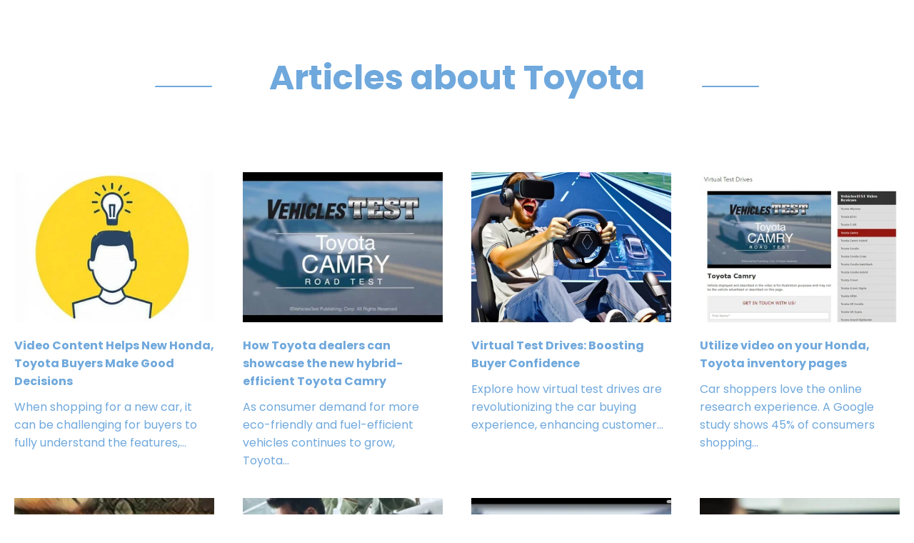

--- FILE ---
content_type: text/html;charset=utf-8
request_url: https://www.vehiclestest.com/blog/tag/toyota
body_size: 6469
content:
<!doctype html><html lang="en"><head>
    <meta charset="utf-8">
    <title>Video for Car Dealerships | Toyota</title>
    <link rel="shortcut icon" href="https://www.vehiclestest.com/hubfs/favicon.ico">
    <meta name="description" content="Toyota | Videos on dealership websites help customers learn about new Chevrolet, Honda and Toyota models, and third-party reviews by VehiclesTEST are trusted by customers more than commercials.">
    
    
    
      
    
    
    
    
<meta name="viewport" content="width=device-width, initial-scale=1">

    <script src="/hs/hsstatic/jquery-libs/static-1.4/jquery/jquery-1.11.2.js"></script>
<script src="/hs/hsstatic/jquery-libs/static-1.4/jquery-migrate/jquery-migrate-1.2.1.js"></script>
<script>hsjQuery = window['jQuery'];</script>
    <meta property="og:description" content="Toyota | Videos on dealership websites help customers learn about new Chevrolet, Honda and Toyota models, and third-party reviews by VehiclesTEST are trusted by customers more than commercials.">
    <meta property="og:title" content="Video for Car Dealerships | Toyota">
    <meta name="twitter:description" content="Toyota | Videos on dealership websites help customers learn about new Chevrolet, Honda and Toyota models, and third-party reviews by VehiclesTEST are trusted by customers more than commercials.">
    <meta name="twitter:title" content="Video for Car Dealerships | Toyota">

    

    
    <style>
a.cta_button{-moz-box-sizing:content-box !important;-webkit-box-sizing:content-box !important;box-sizing:content-box !important;vertical-align:middle}.hs-breadcrumb-menu{list-style-type:none;margin:0px 0px 0px 0px;padding:0px 0px 0px 0px}.hs-breadcrumb-menu-item{float:left;padding:10px 0px 10px 10px}.hs-breadcrumb-menu-divider:before{content:'›';padding-left:10px}.hs-featured-image-link{border:0}.hs-featured-image{float:right;margin:0 0 20px 20px;max-width:50%}@media (max-width: 568px){.hs-featured-image{float:none;margin:0;width:100%;max-width:100%}}.hs-screen-reader-text{clip:rect(1px, 1px, 1px, 1px);height:1px;overflow:hidden;position:absolute !important;width:1px}
</style>

<link rel="stylesheet" href="https://www.vehiclestest.com/hubfs/hub_generated/template_assets/1/148290352939/1743414145479/template_main.min.css">
<link rel="stylesheet" href="https://www.vehiclestest.com/hubfs/hub_generated/template_assets/1/148290474768/1743414150547/template_blog.min.css">
<link rel="stylesheet" href="https://www.vehiclestest.com/hubfs/hub_generated/template_assets/1/148290352936/1756912984351/template_theme-overrides.min.css">
<link rel="stylesheet" href="https://www.vehiclestest.com/hubfs/hub_generated/template_assets/1/148290408220/1743414150036/template_child.min.css">
<link rel="stylesheet" href="https://www.vehiclestest.com/hubfs/hub_generated/module_assets/1/148290352982/1743630445645/module_as-blog-listings.min.css">

<style>
  #hs_cos_wrapper_widget_1713550470612 .blog-index__post-title :is(h1, h2, h3, h4, h5, h6),
#hs_cos_wrapper_widget_1713550470612 .blog-index__post-title-link {}

#hs_cos_wrapper_widget_1713550470612 .blog-index__post-summary,
#hs_cos_wrapper_widget_1713550470612 .blog-index__post-summary * {}

</style>

<link rel="stylesheet" href="https://www.vehiclestest.com/hubfs/hub_generated/module_assets/1/148290474786/1743630452491/module_as-blog-pagination.min.css">

  <style>
  #hs_cos_wrapper_widget_1713550504381 .pagination {}

#hs_cos_wrapper_widget_1713550504381 .pagination__link-text,
#hs_cos_wrapper_widget_1713550504381 .pagination__link--number {}

#hs_cos_wrapper_widget_1713550504381 .pagination__link-icon svg {}

#hs_cos_wrapper_widget_1713550504381 .pagination__link--active {}

  </style>

<style>
  @font-face {
    font-family: "Poppins";
    font-weight: 700;
    font-style: normal;
    font-display: swap;
    src: url("/_hcms/googlefonts/Poppins/700.woff2") format("woff2"), url("/_hcms/googlefonts/Poppins/700.woff") format("woff");
  }
  @font-face {
    font-family: "Poppins";
    font-weight: 600;
    font-style: normal;
    font-display: swap;
    src: url("/_hcms/googlefonts/Poppins/600.woff2") format("woff2"), url("/_hcms/googlefonts/Poppins/600.woff") format("woff");
  }
  @font-face {
    font-family: "Poppins";
    font-weight: 400;
    font-style: normal;
    font-display: swap;
    src: url("/_hcms/googlefonts/Poppins/regular.woff2") format("woff2"), url("/_hcms/googlefonts/Poppins/regular.woff") format("woff");
  }
  @font-face {
    font-family: "Poppins";
    font-weight: 700;
    font-style: normal;
    font-display: swap;
    src: url("/_hcms/googlefonts/Poppins/700.woff2") format("woff2"), url("/_hcms/googlefonts/Poppins/700.woff") format("woff");
  }
</style>

<!-- Editor Styles -->
<style id="hs_editor_style" type="text/css">
.footer-row-0-force-full-width-section > .row-fluid {
  max-width: none !important;
}
.footer-module-2-flexbox-positioning {
  display: -ms-flexbox !important;
  -ms-flex-direction: column !important;
  -ms-flex-align: start !important;
  -ms-flex-pack: start;
  display: flex !important;
  flex-direction: column !important;
  align-items: flex-start !important;
  justify-content: flex-start;
}
.footer-module-2-flexbox-positioning > div {
  max-width: 100%;
  flex-shrink: 0 !important;
}
/* HubSpot Styles (default) */
.footer-row-0-padding {
  padding-left: 0px !important;
  padding-right: 0px !important;
}
.footer-row-0-hidden {
  display: block !important;
}
.footer-column-4-padding {
  padding-bottom: 20px !important;
}
.footer-module-5-hidden {
  display: none !important;
}
.footer-module-6-hidden {
  display: none !important;
}
.footer-column-1-padding {
  padding-bottom: 20px !important;
}
.footer-column-1-hidden {
  display: block !important;
}
</style>
    

    


<meta name="twitter:site" content="@Vehiclestestcom">
<link rel="next" href="https://www.vehiclestest.com/blog/tag/toyota/page/2">
<meta property="og:url" content="https://www.vehiclestest.com/blog/tag/toyota">
<meta property="og:type" content="blog">
<meta name="twitter:card" content="summary">
<link rel="alternate" type="application/rss+xml" href="https://www.vehiclestest.com/blog/rss.xml">
<meta name="twitter:domain" content="www.vehiclestest.com">
<script src="//platform.linkedin.com/in.js" type="text/javascript">
    lang: en_US
</script>

<meta http-equiv="content-language" content="en">







  <meta name="generator" content="HubSpot"></head>
  <body>
    <div class="body-wrapper   hs-content-id-71337275288 hs-blog-listing hs-blog-id-21790120196">
      
        
      

      

      <main id="main-content" class="body-container-wrapper">
        
<div class="container-fluid body-container body-container--blog-index">
<div class="row-fluid-wrapper">
<div class="row-fluid">
<div class="span12 widget-span widget-type-cell  dnd-area" style="" data-widget-type="cell" data-x="0" data-w="12">

<div class="row-fluid-wrapper row-depth-1 row-number-1 dnd-section">
<div class="row-fluid ">
<div class="span12 widget-span widget-type-cell dnd-column" style="" data-widget-type="cell" data-x="0" data-w="12">

<div class="row-fluid-wrapper row-depth-1 row-number-2 dnd-row">
<div class="row-fluid ">
<div class="span12 widget-span widget-type-custom_widget dnd-module" style="" data-widget-type="custom_widget" data-x="0" data-w="12">
<div id="hs_cos_wrapper_widget_1713550470612" class="hs_cos_wrapper hs_cos_wrapper_widget hs_cos_wrapper_type_module" style="" data-hs-cos-general-type="widget" data-hs-cos-type="module">










<section class="blog-index-heading">
  
  <div class="heading-wrapper">
    <div class="heading-accent-one-line"></div>
    <div class="heading-secondary-line"></div>
    <div class="heading-title-text">
      <h1 class="blog-tag-heading">Articles about Toyota</h1>
    </div>
    <div class="heading-secondary-line"></div>
    <div class="heading-accent-one-line"></div>
  </div>
  
</section>



<section class="blog-index blog-index--small">
  
  
  <article class="blog-index__post blog-index__post--small" aria-label="Blog post summary: Video Content Helps New Honda, Toyota Buyers Make Good Decisions">
    
    
    <a class="blog-index__post-image-wrapper blog-index__post-image-wrapper--small" href="https://www.vehiclestest.com/blog/video-content-helps-new-honda-toyota-buyers-make-good-decisions" aria-label="Read full post: Video Content Helps New Honda, Toyota Buyers Make Good Decisions">
      <img class="blog-index__post-image blog-index__post-image--small" src="https://www.vehiclestest.com/hs-fs/hubfs/Blog%20Image%20220%20for%20Oct.%203%20blog%20light%20bulb%20over%20persons%20head.jpg?width=365&amp;name=Blog%20Image%20220%20for%20Oct.%203%20blog%20light%20bulb%20over%20persons%20head.jpg" loading="lazy" alt="" width="365" srcset="https://www.vehiclestest.com/hs-fs/hubfs/Blog%20Image%20220%20for%20Oct.%203%20blog%20light%20bulb%20over%20persons%20head.jpg?width=183&amp;name=Blog%20Image%20220%20for%20Oct.%203%20blog%20light%20bulb%20over%20persons%20head.jpg 183w, https://www.vehiclestest.com/hs-fs/hubfs/Blog%20Image%20220%20for%20Oct.%203%20blog%20light%20bulb%20over%20persons%20head.jpg?width=365&amp;name=Blog%20Image%20220%20for%20Oct.%203%20blog%20light%20bulb%20over%20persons%20head.jpg 365w, https://www.vehiclestest.com/hs-fs/hubfs/Blog%20Image%20220%20for%20Oct.%203%20blog%20light%20bulb%20over%20persons%20head.jpg?width=548&amp;name=Blog%20Image%20220%20for%20Oct.%203%20blog%20light%20bulb%20over%20persons%20head.jpg 548w, https://www.vehiclestest.com/hs-fs/hubfs/Blog%20Image%20220%20for%20Oct.%203%20blog%20light%20bulb%20over%20persons%20head.jpg?width=730&amp;name=Blog%20Image%20220%20for%20Oct.%203%20blog%20light%20bulb%20over%20persons%20head.jpg 730w, https://www.vehiclestest.com/hs-fs/hubfs/Blog%20Image%20220%20for%20Oct.%203%20blog%20light%20bulb%20over%20persons%20head.jpg?width=913&amp;name=Blog%20Image%20220%20for%20Oct.%203%20blog%20light%20bulb%20over%20persons%20head.jpg 913w, https://www.vehiclestest.com/hs-fs/hubfs/Blog%20Image%20220%20for%20Oct.%203%20blog%20light%20bulb%20over%20persons%20head.jpg?width=1095&amp;name=Blog%20Image%20220%20for%20Oct.%203%20blog%20light%20bulb%20over%20persons%20head.jpg 1095w" sizes="(max-width: 365px) 100vw, 365px">
    </a>
    

    

    <div class="blog-index__post-content  blog-index__post-content--small">

      

      

      

      

      

      
      <div class="blog-index__post-title"><a class="blog-index__post-title-link" href="https://www.vehiclestest.com/blog/video-content-helps-new-honda-toyota-buyers-make-good-decisions">Video Content Helps New Honda, Toyota Buyers Make Good Decisions</a></div>
      

      

      


      

      
      <div class="blog-index__post-summary">
        <p>When shopping for a new car, it can be challenging for buyers to fully understand the features,...</p>
      </div>
      

      

      

    </div>
  </article>
  
  
  <article class="blog-index__post blog-index__post--small" aria-label="Blog post summary: How Toyota dealers can showcase the new hybrid-efficient Toyota Camry">
    
    
    <a class="blog-index__post-image-wrapper blog-index__post-image-wrapper--small" href="https://www.vehiclestest.com/blog/how-toyota-dealers-can-showcase-the-new-hybrid-efficient-toyota-camry" aria-label="Featured image: 2025 Toyota Camry Virtual Test Drive by VehiclesTEST.com - Read full post: How Toyota dealers can showcase the new hybrid-efficient Toyota Camry">
      <img class="blog-index__post-image blog-index__post-image--small" src="https://www.vehiclestest.com/hs-fs/hubfs/Blog%20Image%20219%20for%20Sept%2026%202025%20Toyota%20Camry%20video%20road%20test.jpg?width=365&amp;name=Blog%20Image%20219%20for%20Sept%2026%202025%20Toyota%20Camry%20video%20road%20test.jpg" loading="lazy" alt="2025 Toyota Camry Virtual Test Drive by VehiclesTEST.com" width="365" srcset="https://www.vehiclestest.com/hs-fs/hubfs/Blog%20Image%20219%20for%20Sept%2026%202025%20Toyota%20Camry%20video%20road%20test.jpg?width=183&amp;name=Blog%20Image%20219%20for%20Sept%2026%202025%20Toyota%20Camry%20video%20road%20test.jpg 183w, https://www.vehiclestest.com/hs-fs/hubfs/Blog%20Image%20219%20for%20Sept%2026%202025%20Toyota%20Camry%20video%20road%20test.jpg?width=365&amp;name=Blog%20Image%20219%20for%20Sept%2026%202025%20Toyota%20Camry%20video%20road%20test.jpg 365w, https://www.vehiclestest.com/hs-fs/hubfs/Blog%20Image%20219%20for%20Sept%2026%202025%20Toyota%20Camry%20video%20road%20test.jpg?width=548&amp;name=Blog%20Image%20219%20for%20Sept%2026%202025%20Toyota%20Camry%20video%20road%20test.jpg 548w, https://www.vehiclestest.com/hs-fs/hubfs/Blog%20Image%20219%20for%20Sept%2026%202025%20Toyota%20Camry%20video%20road%20test.jpg?width=730&amp;name=Blog%20Image%20219%20for%20Sept%2026%202025%20Toyota%20Camry%20video%20road%20test.jpg 730w, https://www.vehiclestest.com/hs-fs/hubfs/Blog%20Image%20219%20for%20Sept%2026%202025%20Toyota%20Camry%20video%20road%20test.jpg?width=913&amp;name=Blog%20Image%20219%20for%20Sept%2026%202025%20Toyota%20Camry%20video%20road%20test.jpg 913w, https://www.vehiclestest.com/hs-fs/hubfs/Blog%20Image%20219%20for%20Sept%2026%202025%20Toyota%20Camry%20video%20road%20test.jpg?width=1095&amp;name=Blog%20Image%20219%20for%20Sept%2026%202025%20Toyota%20Camry%20video%20road%20test.jpg 1095w" sizes="(max-width: 365px) 100vw, 365px">
    </a>
    

    

    <div class="blog-index__post-content  blog-index__post-content--small">

      

      

      

      

      

      
      <div class="blog-index__post-title"><a class="blog-index__post-title-link" href="https://www.vehiclestest.com/blog/how-toyota-dealers-can-showcase-the-new-hybrid-efficient-toyota-camry">How Toyota dealers can showcase the new hybrid-efficient Toyota Camry</a></div>
      

      

      


      

      
      <div class="blog-index__post-summary">
        <p>As consumer demand for more eco-friendly and fuel-efficient vehicles continues to grow, Toyota...</p>
      </div>
      

      

      

    </div>
  </article>
  
  
  <article class="blog-index__post blog-index__post--small" aria-label="Blog post summary: Virtual Test Drives: Boosting Buyer Confidence">
    
    
    <a class="blog-index__post-image-wrapper blog-index__post-image-wrapper--small" href="https://www.vehiclestest.com/blog/virtual-test-drives-boosting-buyer-confidence" aria-label="Read full post: Virtual Test Drives: Boosting Buyer Confidence">
      <img class="blog-index__post-image blog-index__post-image--small" src="https://www.vehiclestest.com/hs-fs/hubfs/Generated%20Blog%20Post%20Images/An%20excited%20potential%20car%20buyer%20engaging%20in%20a%20virtu.png?width=365&amp;name=An%20excited%20potential%20car%20buyer%20engaging%20in%20a%20virtu.png" loading="lazy" alt="" width="365" srcset="https://www.vehiclestest.com/hs-fs/hubfs/Generated%20Blog%20Post%20Images/An%20excited%20potential%20car%20buyer%20engaging%20in%20a%20virtu.png?width=183&amp;name=An%20excited%20potential%20car%20buyer%20engaging%20in%20a%20virtu.png 183w, https://www.vehiclestest.com/hs-fs/hubfs/Generated%20Blog%20Post%20Images/An%20excited%20potential%20car%20buyer%20engaging%20in%20a%20virtu.png?width=365&amp;name=An%20excited%20potential%20car%20buyer%20engaging%20in%20a%20virtu.png 365w, https://www.vehiclestest.com/hs-fs/hubfs/Generated%20Blog%20Post%20Images/An%20excited%20potential%20car%20buyer%20engaging%20in%20a%20virtu.png?width=548&amp;name=An%20excited%20potential%20car%20buyer%20engaging%20in%20a%20virtu.png 548w, https://www.vehiclestest.com/hs-fs/hubfs/Generated%20Blog%20Post%20Images/An%20excited%20potential%20car%20buyer%20engaging%20in%20a%20virtu.png?width=730&amp;name=An%20excited%20potential%20car%20buyer%20engaging%20in%20a%20virtu.png 730w, https://www.vehiclestest.com/hs-fs/hubfs/Generated%20Blog%20Post%20Images/An%20excited%20potential%20car%20buyer%20engaging%20in%20a%20virtu.png?width=913&amp;name=An%20excited%20potential%20car%20buyer%20engaging%20in%20a%20virtu.png 913w, https://www.vehiclestest.com/hs-fs/hubfs/Generated%20Blog%20Post%20Images/An%20excited%20potential%20car%20buyer%20engaging%20in%20a%20virtu.png?width=1095&amp;name=An%20excited%20potential%20car%20buyer%20engaging%20in%20a%20virtu.png 1095w" sizes="(max-width: 365px) 100vw, 365px">
    </a>
    

    

    <div class="blog-index__post-content  blog-index__post-content--small">

      

      

      

      

      

      
      <div class="blog-index__post-title"><a class="blog-index__post-title-link" href="https://www.vehiclestest.com/blog/virtual-test-drives-boosting-buyer-confidence">Virtual Test Drives: Boosting Buyer Confidence</a></div>
      

      

      


      

      
      <div class="blog-index__post-summary">
        <p>Explore how virtual test drives are revolutionizing the car buying experience, enhancing customer...</p>
      </div>
      

      

      

    </div>
  </article>
  
  
  <article class="blog-index__post blog-index__post--small" aria-label="Blog post summary: Utilize video on your Honda, Toyota inventory pages">
    
    
    <a class="blog-index__post-image-wrapper blog-index__post-image-wrapper--small" href="https://www.vehiclestest.com/blog/honda-toyota-dealers-use-video-to-highlight-suv-benefits-0-1" aria-label="Read full post: Utilize video on your Honda, Toyota inventory pages">
      <img class="blog-index__post-image blog-index__post-image--small" src="https://www.vehiclestest.com/hs-fs/hubfs/VT%20Blog%20image%20Jan.%2031%202025.jpg?width=365&amp;name=VT%20Blog%20image%20Jan.%2031%202025.jpg" loading="lazy" alt="" width="365" srcset="https://www.vehiclestest.com/hs-fs/hubfs/VT%20Blog%20image%20Jan.%2031%202025.jpg?width=183&amp;name=VT%20Blog%20image%20Jan.%2031%202025.jpg 183w, https://www.vehiclestest.com/hs-fs/hubfs/VT%20Blog%20image%20Jan.%2031%202025.jpg?width=365&amp;name=VT%20Blog%20image%20Jan.%2031%202025.jpg 365w, https://www.vehiclestest.com/hs-fs/hubfs/VT%20Blog%20image%20Jan.%2031%202025.jpg?width=548&amp;name=VT%20Blog%20image%20Jan.%2031%202025.jpg 548w, https://www.vehiclestest.com/hs-fs/hubfs/VT%20Blog%20image%20Jan.%2031%202025.jpg?width=730&amp;name=VT%20Blog%20image%20Jan.%2031%202025.jpg 730w, https://www.vehiclestest.com/hs-fs/hubfs/VT%20Blog%20image%20Jan.%2031%202025.jpg?width=913&amp;name=VT%20Blog%20image%20Jan.%2031%202025.jpg 913w, https://www.vehiclestest.com/hs-fs/hubfs/VT%20Blog%20image%20Jan.%2031%202025.jpg?width=1095&amp;name=VT%20Blog%20image%20Jan.%2031%202025.jpg 1095w" sizes="(max-width: 365px) 100vw, 365px">
    </a>
    

    

    <div class="blog-index__post-content  blog-index__post-content--small">

      

      

      

      

      

      
      <div class="blog-index__post-title"><a class="blog-index__post-title-link" href="https://www.vehiclestest.com/blog/honda-toyota-dealers-use-video-to-highlight-suv-benefits-0-1">Utilize video on your Honda, Toyota inventory pages</a></div>
      

      

      


      

      
      <div class="blog-index__post-summary">
        <p>Car shoppers love the online research experience. A Google study shows 45% of consumers shopping...</p>
      </div>
      

      

      

    </div>
  </article>
  
  
  <article class="blog-index__post blog-index__post--small" aria-label="Blog post summary: How Honda, Toyota dealers can use video to drive more traffic">
    
    
    <a class="blog-index__post-image-wrapper blog-index__post-image-wrapper--small" href="https://www.vehiclestest.com/blog/how-honda-toyota-dealers-can-use-video-to-drive-more-traffic" aria-label="Read full post: How Honda, Toyota dealers can use video to drive more traffic">
      <img class="blog-index__post-image blog-index__post-image--small" src="https://www.vehiclestest.com/hs-fs/hubfs/Blog%20Image%20229%20for%20Nov.%202%20smartphone%20in%20hand.jpg?width=365&amp;name=Blog%20Image%20229%20for%20Nov.%202%20smartphone%20in%20hand.jpg" loading="lazy" alt="" width="365" srcset="https://www.vehiclestest.com/hs-fs/hubfs/Blog%20Image%20229%20for%20Nov.%202%20smartphone%20in%20hand.jpg?width=183&amp;name=Blog%20Image%20229%20for%20Nov.%202%20smartphone%20in%20hand.jpg 183w, https://www.vehiclestest.com/hs-fs/hubfs/Blog%20Image%20229%20for%20Nov.%202%20smartphone%20in%20hand.jpg?width=365&amp;name=Blog%20Image%20229%20for%20Nov.%202%20smartphone%20in%20hand.jpg 365w, https://www.vehiclestest.com/hs-fs/hubfs/Blog%20Image%20229%20for%20Nov.%202%20smartphone%20in%20hand.jpg?width=548&amp;name=Blog%20Image%20229%20for%20Nov.%202%20smartphone%20in%20hand.jpg 548w, https://www.vehiclestest.com/hs-fs/hubfs/Blog%20Image%20229%20for%20Nov.%202%20smartphone%20in%20hand.jpg?width=730&amp;name=Blog%20Image%20229%20for%20Nov.%202%20smartphone%20in%20hand.jpg 730w, https://www.vehiclestest.com/hs-fs/hubfs/Blog%20Image%20229%20for%20Nov.%202%20smartphone%20in%20hand.jpg?width=913&amp;name=Blog%20Image%20229%20for%20Nov.%202%20smartphone%20in%20hand.jpg 913w, https://www.vehiclestest.com/hs-fs/hubfs/Blog%20Image%20229%20for%20Nov.%202%20smartphone%20in%20hand.jpg?width=1095&amp;name=Blog%20Image%20229%20for%20Nov.%202%20smartphone%20in%20hand.jpg 1095w" sizes="(max-width: 365px) 100vw, 365px">
    </a>
    

    

    <div class="blog-index__post-content  blog-index__post-content--small">

      

      

      

      

      

      
      <div class="blog-index__post-title"><a class="blog-index__post-title-link" href="https://www.vehiclestest.com/blog/how-honda-toyota-dealers-can-use-video-to-drive-more-traffic">How Honda, Toyota dealers can use video to drive more traffic</a></div>
      

      

      


      

      
      <div class="blog-index__post-summary">
        <p>Video marketing can boost online and in-person traffic at your Honda or Toyota dealership....</p>
      </div>
      

      

      

    </div>
  </article>
  
  
  <article class="blog-index__post blog-index__post--small" aria-label="Blog post summary: Using Video to Overcome Negative Car-Buying Stereotypes">
    
    
    <a class="blog-index__post-image-wrapper blog-index__post-image-wrapper--small" href="https://www.vehiclestest.com/blog/using-video-to-overcome-negativity-0" aria-label="Read full post: Using Video to Overcome Negative Car-Buying Stereotypes">
      <img class="blog-index__post-image blog-index__post-image--small" src="https://www.vehiclestest.com/hs-fs/hubfs/Blog%20Image%202278%20for%20Nov.%2015%20salesmen%20on%20video.jpg?width=365&amp;name=Blog%20Image%202278%20for%20Nov.%2015%20salesmen%20on%20video.jpg" loading="lazy" alt="" width="365" srcset="https://www.vehiclestest.com/hs-fs/hubfs/Blog%20Image%202278%20for%20Nov.%2015%20salesmen%20on%20video.jpg?width=183&amp;name=Blog%20Image%202278%20for%20Nov.%2015%20salesmen%20on%20video.jpg 183w, https://www.vehiclestest.com/hs-fs/hubfs/Blog%20Image%202278%20for%20Nov.%2015%20salesmen%20on%20video.jpg?width=365&amp;name=Blog%20Image%202278%20for%20Nov.%2015%20salesmen%20on%20video.jpg 365w, https://www.vehiclestest.com/hs-fs/hubfs/Blog%20Image%202278%20for%20Nov.%2015%20salesmen%20on%20video.jpg?width=548&amp;name=Blog%20Image%202278%20for%20Nov.%2015%20salesmen%20on%20video.jpg 548w, https://www.vehiclestest.com/hs-fs/hubfs/Blog%20Image%202278%20for%20Nov.%2015%20salesmen%20on%20video.jpg?width=730&amp;name=Blog%20Image%202278%20for%20Nov.%2015%20salesmen%20on%20video.jpg 730w, https://www.vehiclestest.com/hs-fs/hubfs/Blog%20Image%202278%20for%20Nov.%2015%20salesmen%20on%20video.jpg?width=913&amp;name=Blog%20Image%202278%20for%20Nov.%2015%20salesmen%20on%20video.jpg 913w, https://www.vehiclestest.com/hs-fs/hubfs/Blog%20Image%202278%20for%20Nov.%2015%20salesmen%20on%20video.jpg?width=1095&amp;name=Blog%20Image%202278%20for%20Nov.%2015%20salesmen%20on%20video.jpg 1095w" sizes="(max-width: 365px) 100vw, 365px">
    </a>
    

    

    <div class="blog-index__post-content  blog-index__post-content--small">

      

      

      

      

      

      
      <div class="blog-index__post-title"><a class="blog-index__post-title-link" href="https://www.vehiclestest.com/blog/using-video-to-overcome-negativity-0">Using Video to Overcome Negative Car-Buying Stereotypes</a></div>
      

      

      


      

      
      <div class="blog-index__post-summary">
        <p>Have you watched the commercials by retail disruptors on television lately? They reinforce all the...</p>
      </div>
      

      

      

    </div>
  </article>
  
  
  <article class="blog-index__post blog-index__post--small" aria-label="Blog post summary: Customers rely on video in the car-buying process">
    
    
    <a class="blog-index__post-image-wrapper blog-index__post-image-wrapper--small" href="https://www.vehiclestest.com/blog/how-video-is-crucial-in-the-car-buying-process-0" aria-label="Read full post: Customers rely on video in the car-buying process">
      <img class="blog-index__post-image blog-index__post-image--small" src="https://www.vehiclestest.com/hs-fs/hubfs/2024%20Honda%20Pilot%20thumb.png?width=365&amp;name=2024%20Honda%20Pilot%20thumb.png" loading="lazy" alt="" width="365" srcset="https://www.vehiclestest.com/hs-fs/hubfs/2024%20Honda%20Pilot%20thumb.png?width=183&amp;name=2024%20Honda%20Pilot%20thumb.png 183w, https://www.vehiclestest.com/hs-fs/hubfs/2024%20Honda%20Pilot%20thumb.png?width=365&amp;name=2024%20Honda%20Pilot%20thumb.png 365w, https://www.vehiclestest.com/hs-fs/hubfs/2024%20Honda%20Pilot%20thumb.png?width=548&amp;name=2024%20Honda%20Pilot%20thumb.png 548w, https://www.vehiclestest.com/hs-fs/hubfs/2024%20Honda%20Pilot%20thumb.png?width=730&amp;name=2024%20Honda%20Pilot%20thumb.png 730w, https://www.vehiclestest.com/hs-fs/hubfs/2024%20Honda%20Pilot%20thumb.png?width=913&amp;name=2024%20Honda%20Pilot%20thumb.png 913w, https://www.vehiclestest.com/hs-fs/hubfs/2024%20Honda%20Pilot%20thumb.png?width=1095&amp;name=2024%20Honda%20Pilot%20thumb.png 1095w" sizes="(max-width: 365px) 100vw, 365px">
    </a>
    

    

    <div class="blog-index__post-content  blog-index__post-content--small">

      

      

      

      

      

      
      <div class="blog-index__post-title"><a class="blog-index__post-title-link" href="https://www.vehiclestest.com/blog/how-video-is-crucial-in-the-car-buying-process-0">Customers rely on video in the car-buying process</a></div>
      

      

      


      

      
      <div class="blog-index__post-summary">
        <p>Automotive digital marketers know that customers use video as a vital component in their car-buying...</p>
      </div>
      

      

      

    </div>
  </article>
  
  
  <article class="blog-index__post blog-index__post--small" aria-label="Blog post summary: Use Video in Emails to Get Honda, Toyota Shoppers to Convert">
    
    
    <a class="blog-index__post-image-wrapper blog-index__post-image-wrapper--small" href="https://www.vehiclestest.com/blog/use-video-in-emails-to-get-honda-toyota-shoppers-to-convert" aria-label="Featured image: Video content from VehiclesTEST.com is a powerful tool for engaging audiences, as it provides a dynamic and immersive experience that static images or text cannot match. - Read full post: Use Video in Emails to Get Honda, Toyota Shoppers to Convert">
      <img class="blog-index__post-image blog-index__post-image--small" src="https://www.vehiclestest.com/hs-fs/hubfs/Blog%20Image%20227%20for%20Oct.%2031%20car%20video%20on%20phone.jpg?width=365&amp;name=Blog%20Image%20227%20for%20Oct.%2031%20car%20video%20on%20phone.jpg" loading="lazy" alt="Video content from VehiclesTEST.com is a powerful tool for engaging audiences, as it provides a dynamic and immersive experience that static images or text cannot match." width="365" srcset="https://www.vehiclestest.com/hs-fs/hubfs/Blog%20Image%20227%20for%20Oct.%2031%20car%20video%20on%20phone.jpg?width=183&amp;name=Blog%20Image%20227%20for%20Oct.%2031%20car%20video%20on%20phone.jpg 183w, https://www.vehiclestest.com/hs-fs/hubfs/Blog%20Image%20227%20for%20Oct.%2031%20car%20video%20on%20phone.jpg?width=365&amp;name=Blog%20Image%20227%20for%20Oct.%2031%20car%20video%20on%20phone.jpg 365w, https://www.vehiclestest.com/hs-fs/hubfs/Blog%20Image%20227%20for%20Oct.%2031%20car%20video%20on%20phone.jpg?width=548&amp;name=Blog%20Image%20227%20for%20Oct.%2031%20car%20video%20on%20phone.jpg 548w, https://www.vehiclestest.com/hs-fs/hubfs/Blog%20Image%20227%20for%20Oct.%2031%20car%20video%20on%20phone.jpg?width=730&amp;name=Blog%20Image%20227%20for%20Oct.%2031%20car%20video%20on%20phone.jpg 730w, https://www.vehiclestest.com/hs-fs/hubfs/Blog%20Image%20227%20for%20Oct.%2031%20car%20video%20on%20phone.jpg?width=913&amp;name=Blog%20Image%20227%20for%20Oct.%2031%20car%20video%20on%20phone.jpg 913w, https://www.vehiclestest.com/hs-fs/hubfs/Blog%20Image%20227%20for%20Oct.%2031%20car%20video%20on%20phone.jpg?width=1095&amp;name=Blog%20Image%20227%20for%20Oct.%2031%20car%20video%20on%20phone.jpg 1095w" sizes="(max-width: 365px) 100vw, 365px">
    </a>
    

    

    <div class="blog-index__post-content  blog-index__post-content--small">

      

      

      

      

      

      
      <div class="blog-index__post-title"><a class="blog-index__post-title-link" href="https://www.vehiclestest.com/blog/use-video-in-emails-to-get-honda-toyota-shoppers-to-convert">Use Video in Emails to Get Honda, Toyota Shoppers to Convert</a></div>
      

      

      


      

      
      <div class="blog-index__post-summary">
        <p>In today's digital age, Honda and Toyota dealerships must leverage innovative strategies to capture...</p>
      </div>
      

      

      

    </div>
  </article>
  
  
  <article class="blog-index__post blog-index__post--small" aria-label="Blog post summary: Quality crucial when using new Honda, Toyota videos on website">
    
    
    <a class="blog-index__post-image-wrapper blog-index__post-image-wrapper--small" href="https://www.vehiclestest.com/blog/quality-crucial-when-using-new-honda-toyota-videos-on-website" aria-label="Read full post: Quality crucial when using new Honda, Toyota videos on website">
      <img class="blog-index__post-image blog-index__post-image--small" src="https://www.vehiclestest.com/hs-fs/hubfs/Blog%20Image%20225%20for%20Oct.%2010%20Longo%20Toyota%20Virtual%20Test%20Drive%20page.jpg?width=365&amp;name=Blog%20Image%20225%20for%20Oct.%2010%20Longo%20Toyota%20Virtual%20Test%20Drive%20page.jpg" loading="lazy" alt="" width="365" srcset="https://www.vehiclestest.com/hs-fs/hubfs/Blog%20Image%20225%20for%20Oct.%2010%20Longo%20Toyota%20Virtual%20Test%20Drive%20page.jpg?width=183&amp;name=Blog%20Image%20225%20for%20Oct.%2010%20Longo%20Toyota%20Virtual%20Test%20Drive%20page.jpg 183w, https://www.vehiclestest.com/hs-fs/hubfs/Blog%20Image%20225%20for%20Oct.%2010%20Longo%20Toyota%20Virtual%20Test%20Drive%20page.jpg?width=365&amp;name=Blog%20Image%20225%20for%20Oct.%2010%20Longo%20Toyota%20Virtual%20Test%20Drive%20page.jpg 365w, https://www.vehiclestest.com/hs-fs/hubfs/Blog%20Image%20225%20for%20Oct.%2010%20Longo%20Toyota%20Virtual%20Test%20Drive%20page.jpg?width=548&amp;name=Blog%20Image%20225%20for%20Oct.%2010%20Longo%20Toyota%20Virtual%20Test%20Drive%20page.jpg 548w, https://www.vehiclestest.com/hs-fs/hubfs/Blog%20Image%20225%20for%20Oct.%2010%20Longo%20Toyota%20Virtual%20Test%20Drive%20page.jpg?width=730&amp;name=Blog%20Image%20225%20for%20Oct.%2010%20Longo%20Toyota%20Virtual%20Test%20Drive%20page.jpg 730w, https://www.vehiclestest.com/hs-fs/hubfs/Blog%20Image%20225%20for%20Oct.%2010%20Longo%20Toyota%20Virtual%20Test%20Drive%20page.jpg?width=913&amp;name=Blog%20Image%20225%20for%20Oct.%2010%20Longo%20Toyota%20Virtual%20Test%20Drive%20page.jpg 913w, https://www.vehiclestest.com/hs-fs/hubfs/Blog%20Image%20225%20for%20Oct.%2010%20Longo%20Toyota%20Virtual%20Test%20Drive%20page.jpg?width=1095&amp;name=Blog%20Image%20225%20for%20Oct.%2010%20Longo%20Toyota%20Virtual%20Test%20Drive%20page.jpg 1095w" sizes="(max-width: 365px) 100vw, 365px">
    </a>
    

    

    <div class="blog-index__post-content  blog-index__post-content--small">

      

      

      

      

      

      
      <div class="blog-index__post-title"><a class="blog-index__post-title-link" href="https://www.vehiclestest.com/blog/quality-crucial-when-using-new-honda-toyota-videos-on-website">Quality crucial when using new Honda, Toyota videos on website</a></div>
      

      

      


      

      
      <div class="blog-index__post-summary">
        <p>Honda and Toyota customers expect high quality from their new vehicles. So when they are shopping...</p>
      </div>
      

      

      

    </div>
  </article>
  
  
  <article class="blog-index__post blog-index__post--small" aria-label="Blog post summary: Video Content Helps New Honda, Toyota Shoppers Make Informed Decisions">
    
    
    <a class="blog-index__post-image-wrapper blog-index__post-image-wrapper--small" href="https://www.vehiclestest.com/blog/video-content-helps-new-honda-toyota-shoppers-make-informed-decisions" aria-label="Read full post: Video Content Helps New Honda, Toyota Shoppers Make Informed Decisions">
      <img class="blog-index__post-image blog-index__post-image--small" src="https://www.vehiclestest.com/hs-fs/hubfs/Blog%20Image%20220%20for%20Oct.%203%20blog%20light%20bulb%20over%20persons%20head.jpg?width=365&amp;name=Blog%20Image%20220%20for%20Oct.%203%20blog%20light%20bulb%20over%20persons%20head.jpg" loading="lazy" alt="" width="365" srcset="https://www.vehiclestest.com/hs-fs/hubfs/Blog%20Image%20220%20for%20Oct.%203%20blog%20light%20bulb%20over%20persons%20head.jpg?width=183&amp;name=Blog%20Image%20220%20for%20Oct.%203%20blog%20light%20bulb%20over%20persons%20head.jpg 183w, https://www.vehiclestest.com/hs-fs/hubfs/Blog%20Image%20220%20for%20Oct.%203%20blog%20light%20bulb%20over%20persons%20head.jpg?width=365&amp;name=Blog%20Image%20220%20for%20Oct.%203%20blog%20light%20bulb%20over%20persons%20head.jpg 365w, https://www.vehiclestest.com/hs-fs/hubfs/Blog%20Image%20220%20for%20Oct.%203%20blog%20light%20bulb%20over%20persons%20head.jpg?width=548&amp;name=Blog%20Image%20220%20for%20Oct.%203%20blog%20light%20bulb%20over%20persons%20head.jpg 548w, https://www.vehiclestest.com/hs-fs/hubfs/Blog%20Image%20220%20for%20Oct.%203%20blog%20light%20bulb%20over%20persons%20head.jpg?width=730&amp;name=Blog%20Image%20220%20for%20Oct.%203%20blog%20light%20bulb%20over%20persons%20head.jpg 730w, https://www.vehiclestest.com/hs-fs/hubfs/Blog%20Image%20220%20for%20Oct.%203%20blog%20light%20bulb%20over%20persons%20head.jpg?width=913&amp;name=Blog%20Image%20220%20for%20Oct.%203%20blog%20light%20bulb%20over%20persons%20head.jpg 913w, https://www.vehiclestest.com/hs-fs/hubfs/Blog%20Image%20220%20for%20Oct.%203%20blog%20light%20bulb%20over%20persons%20head.jpg?width=1095&amp;name=Blog%20Image%20220%20for%20Oct.%203%20blog%20light%20bulb%20over%20persons%20head.jpg 1095w" sizes="(max-width: 365px) 100vw, 365px">
    </a>
    

    

    <div class="blog-index__post-content  blog-index__post-content--small">

      

      

      

      

      

      
      <div class="blog-index__post-title"><a class="blog-index__post-title-link" href="https://www.vehiclestest.com/blog/video-content-helps-new-honda-toyota-shoppers-make-informed-decisions">Video Content Helps New Honda, Toyota Shoppers Make Informed Decisions</a></div>
      

      

      


      

      
      <div class="blog-index__post-summary">
        <p>When shopping for a new car, it can be challenging for buyers to fully understand the features,...</p>
      </div>
      

      

      

    </div>
  </article>
  
</section>


</div>

</div><!--end widget-span -->
</div><!--end row-->
</div><!--end row-wrapper -->

</div><!--end widget-span -->
</div><!--end row-->
</div><!--end row-wrapper -->

<div class="row-fluid-wrapper row-depth-1 row-number-3 dnd-section">
<div class="row-fluid ">
<div class="span12 widget-span widget-type-cell dnd-column" style="" data-widget-type="cell" data-x="0" data-w="12">

<div class="row-fluid-wrapper row-depth-1 row-number-4 dnd-row">
<div class="row-fluid ">
<div class="span12 widget-span widget-type-custom_widget dnd-module" style="" data-widget-type="custom_widget" data-x="0" data-w="12">
<div id="hs_cos_wrapper_widget_1713550504381" class="hs_cos_wrapper hs_cos_wrapper_widget hs_cos_wrapper_type_module" style="" data-hs-cos-general-type="widget" data-hs-cos-type="module">




  <nav aria-label="Pagination navigation" role="navigation" class="pagination">
    
    
      
    

    

    
      <a class="pagination__link pagination__link--first pagination__link--disabled">
        <span id="hs_cos_wrapper_widget_1713550504381_" class="hs_cos_wrapper hs_cos_wrapper_widget hs_cos_wrapper_type_icon pagination__link-icon" style="" data-hs-cos-general-type="widget" data-hs-cos-type="icon"><svg version="1.0" xmlns="http://www.w3.org/2000/svg" viewbox="0 0 448 512" aria-hidden="true"><g id="angle-double-left1_layer"><path d="M223.7 239l136-136c9.4-9.4 24.6-9.4 33.9 0l22.6 22.6c9.4 9.4 9.4 24.6 0 33.9L319.9 256l96.4 96.4c9.4 9.4 9.4 24.6 0 33.9L393.7 409c-9.4 9.4-24.6 9.4-33.9 0l-136-136c-9.5-9.4-9.5-24.6-.1-34zm-192 34l136 136c9.4 9.4 24.6 9.4 33.9 0l22.6-22.6c9.4-9.4 9.4-24.6 0-33.9L127.9 256l96.4-96.4c9.4-9.4 9.4-24.6 0-33.9L201.7 103c-9.4-9.4-24.6-9.4-33.9 0l-136 136c-9.5 9.4-9.5 24.6-.1 34z" /></g></svg></span>
        <span class="pagination__link-text show-for-sr--mobile">First</span>
      </a>
    

    

    
      <a class="pagination__link pagination__link--prev pagination__link--disabled">
        <span id="hs_cos_wrapper_widget_1713550504381_" class="hs_cos_wrapper hs_cos_wrapper_widget hs_cos_wrapper_type_icon pagination__link-icon" style="" data-hs-cos-general-type="widget" data-hs-cos-type="icon"><svg version="1.0" xmlns="http://www.w3.org/2000/svg" viewbox="0 0 256 512" aria-hidden="true"><g id="angle-left2_layer"><path d="M31.7 239l136-136c9.4-9.4 24.6-9.4 33.9 0l22.6 22.6c9.4 9.4 9.4 24.6 0 33.9L127.9 256l96.4 96.4c9.4 9.4 9.4 24.6 0 33.9L201.7 409c-9.4 9.4-24.6 9.4-33.9 0l-136-136c-9.5-9.4-9.5-24.6-.1-34z" /></g></svg></span>
        <span class="pagination__link-text show-for-sr--mobile">Prev</span>
      </a>
    

    

    
      
      
        <a class="pagination__link pagination__link--number pagination__link--active" aria-label="Go to Page 1" aria-current="true" href="https://www.vehiclestest.com/blog">1</a>
      
    
      
      
        <a class="pagination__link pagination__link--number " aria-label="Go to Page 2" href="https://www.vehiclestest.com/blog/tag/toyota/page/2">2</a>
      
    
      
      
        <a class="pagination__link pagination__link--number " aria-label="Go to Page 3" href="https://www.vehiclestest.com/blog/tag/toyota/page/3">3</a>
      
    
      
      
    
      
      
    

    

    
      <a class="pagination__link pagination__link--next " href="https://www.vehiclestest.com/blog/tag/toyota/page/2">
        <span class="pagination__link-text show-for-sr--mobile">Next</span>
        <span id="hs_cos_wrapper_widget_1713550504381_" class="hs_cos_wrapper hs_cos_wrapper_widget hs_cos_wrapper_type_icon pagination__link-icon" style="" data-hs-cos-general-type="widget" data-hs-cos-type="icon"><svg version="1.0" xmlns="http://www.w3.org/2000/svg" viewbox="0 0 256 512" aria-hidden="true"><g id="angle-right3_layer"><path d="M224.3 273l-136 136c-9.4 9.4-24.6 9.4-33.9 0l-22.6-22.6c-9.4-9.4-9.4-24.6 0-33.9l96.4-96.4-96.4-96.4c-9.4-9.4-9.4-24.6 0-33.9L54.3 103c9.4-9.4 24.6-9.4 33.9 0l136 136c9.5 9.4 9.5 24.6.1 34z" /></g></svg></span>
      </a>
    

    

    
      <a class="pagination__link pagination__link--last " href="https://www.vehiclestest.com/blog/tag/toyota/page/3">
        <span class="pagination__link-text show-for-sr--mobile">Last</span>
        <span id="hs_cos_wrapper_widget_1713550504381_" class="hs_cos_wrapper hs_cos_wrapper_widget hs_cos_wrapper_type_icon pagination__link-icon" style="" data-hs-cos-general-type="widget" data-hs-cos-type="icon"><svg version="1.0" xmlns="http://www.w3.org/2000/svg" viewbox="0 0 448 512" aria-hidden="true"><g id="angle-double-right4_layer"><path d="M224.3 273l-136 136c-9.4 9.4-24.6 9.4-33.9 0l-22.6-22.6c-9.4-9.4-9.4-24.6 0-33.9l96.4-96.4-96.4-96.4c-9.4-9.4-9.4-24.6 0-33.9L54.3 103c9.4-9.4 24.6-9.4 33.9 0l136 136c9.5 9.4 9.5 24.6.1 34zm192-34l-136-136c-9.4-9.4-24.6-9.4-33.9 0l-22.6 22.6c-9.4 9.4-9.4 24.6 0 33.9l96.4 96.4-96.4 96.4c-9.4 9.4-9.4 24.6 0 33.9l22.6 22.6c9.4 9.4 24.6 9.4 33.9 0l136-136c9.4-9.2 9.4-24.4 0-33.8z" /></g></svg></span>
      </a>
    

  </nav>
</div>

</div><!--end widget-span -->
</div><!--end row-->
</div><!--end row-wrapper -->

</div><!--end widget-span -->
</div><!--end row-->
</div><!--end row-wrapper -->

</div><!--end widget-span -->
</div>
</div>
</div>

      </main>

      
        <div data-global-resource-path="VehiclesTEST - Aspect Theme/templates/partials/footer.html"><footer class="footer">
  <div class="container-fluid footer__container content-wrapper">
<div class="row-fluid-wrapper">
<div class="row-fluid">
<div class="span12 widget-span widget-type-cell " style="" data-widget-type="cell" data-x="0" data-w="12">

<div class="row-fluid-wrapper row-depth-1 row-number-1 dnd-section footer-row-0-padding footer-row-0-hidden footer-row-0-force-full-width-section">
<div class="row-fluid ">
<div class="span4 widget-span widget-type-cell footer-column-1-padding dnd-column footer-column-1-hidden" style="" data-widget-type="cell" data-x="0" data-w="4">

<div class="row-fluid-wrapper row-depth-1 row-number-2 dnd-row">
<div class="row-fluid ">
<div class="span12 widget-span widget-type-custom_widget footer-module-2-flexbox-positioning dnd-module" style="" data-widget-type="custom_widget" data-x="0" data-w="12">
<div id="hs_cos_wrapper_footer-module-2" class="hs_cos_wrapper hs_cos_wrapper_widget hs_cos_wrapper_type_module widget-type-logo" style="" data-hs-cos-general-type="widget" data-hs-cos-type="module">
  






















  
  <span id="hs_cos_wrapper_footer-module-2_hs_logo_widget" class="hs_cos_wrapper hs_cos_wrapper_widget hs_cos_wrapper_type_logo" style="" data-hs-cos-general-type="widget" data-hs-cos-type="logo"><a href="https://www.vehiclestest.com" id="hs-link-footer-module-2_hs_logo_widget" style="border-width:0px;border:0px;"><img src="https://www.vehiclestest.com/hs-fs/hubfs/Vehicles_Test_December2019%20Theme/images/vt_logo_new.png?width=250&amp;height=75&amp;name=vt_logo_new.png" class="hs-image-widget " height="75" style="height: auto;width:250px;border-width:0px;border:0px;" width="250" alt="vt_logo_new" title="vt_logo_new" srcset="https://www.vehiclestest.com/hs-fs/hubfs/Vehicles_Test_December2019%20Theme/images/vt_logo_new.png?width=125&amp;height=38&amp;name=vt_logo_new.png 125w, https://www.vehiclestest.com/hs-fs/hubfs/Vehicles_Test_December2019%20Theme/images/vt_logo_new.png?width=250&amp;height=75&amp;name=vt_logo_new.png 250w, https://www.vehiclestest.com/hs-fs/hubfs/Vehicles_Test_December2019%20Theme/images/vt_logo_new.png?width=375&amp;height=113&amp;name=vt_logo_new.png 375w, https://www.vehiclestest.com/hs-fs/hubfs/Vehicles_Test_December2019%20Theme/images/vt_logo_new.png?width=500&amp;height=150&amp;name=vt_logo_new.png 500w, https://www.vehiclestest.com/hs-fs/hubfs/Vehicles_Test_December2019%20Theme/images/vt_logo_new.png?width=625&amp;height=188&amp;name=vt_logo_new.png 625w, https://www.vehiclestest.com/hs-fs/hubfs/Vehicles_Test_December2019%20Theme/images/vt_logo_new.png?width=750&amp;height=225&amp;name=vt_logo_new.png 750w" sizes="(max-width: 250px) 100vw, 250px"></a></span>
</div>

</div><!--end widget-span -->
</div><!--end row-->
</div><!--end row-wrapper -->

<div class="row-fluid-wrapper row-depth-1 row-number-3 dnd-row">
<div class="row-fluid ">
<div class="span12 widget-span widget-type-custom_widget dnd-module" style="" data-widget-type="custom_widget" data-x="0" data-w="12">
<div id="hs_cos_wrapper_footer-module-3" class="hs_cos_wrapper hs_cos_wrapper_widget hs_cos_wrapper_type_module widget-type-rich_text" style="" data-hs-cos-general-type="widget" data-hs-cos-type="module"><span id="hs_cos_wrapper_footer-module-3_" class="hs_cos_wrapper hs_cos_wrapper_widget hs_cos_wrapper_type_rich_text" style="" data-hs-cos-general-type="widget" data-hs-cos-type="rich_text"><p>Virtual Test Drives You Can Trust</p></span></div>

</div><!--end widget-span -->
</div><!--end row-->
</div><!--end row-wrapper -->

</div><!--end widget-span -->
<div class="span4 widget-span widget-type-cell dnd-column footer-column-4-padding" style="" data-widget-type="cell" data-x="4" data-w="4">

<div class="row-fluid-wrapper row-depth-1 row-number-4 dnd-row">
<div class="row-fluid ">
<div class="span12 widget-span widget-type-custom_widget footer-module-5-hidden dnd-module" style="" data-widget-type="custom_widget" data-x="0" data-w="12">
<div id="hs_cos_wrapper_footer-module-5" class="hs_cos_wrapper hs_cos_wrapper_widget hs_cos_wrapper_type_module widget-type-header" style="" data-hs-cos-general-type="widget" data-hs-cos-type="module">



<span id="hs_cos_wrapper_footer-module-5_" class="hs_cos_wrapper hs_cos_wrapper_widget hs_cos_wrapper_type_header" style="" data-hs-cos-general-type="widget" data-hs-cos-type="header"><h4>Company</h4></span></div>

</div><!--end widget-span -->
</div><!--end row-->
</div><!--end row-wrapper -->

<div class="row-fluid-wrapper row-depth-1 row-number-5 dnd-row">
<div class="row-fluid ">
<div class="span12 widget-span widget-type-custom_widget footer-module-6-hidden dnd-module" style="" data-widget-type="custom_widget" data-x="0" data-w="12">
<div id="hs_cos_wrapper_footer-module-6" class="hs_cos_wrapper hs_cos_wrapper_widget hs_cos_wrapper_type_module widget-type-simple_menu" style="" data-hs-cos-general-type="widget" data-hs-cos-type="module"><span id="hs_cos_wrapper_footer-module-6_" class="hs_cos_wrapper hs_cos_wrapper_widget hs_cos_wrapper_type_simple_menu" style="" data-hs-cos-general-type="widget" data-hs-cos-type="simple_menu"><div id="hs_menu_wrapper_footer-module-6_" class="hs-menu-wrapper active-branch flyouts hs-menu-flow-vertical" role="navigation" data-sitemap-name="" data-menu-id="" aria-label="Navigation Menu">
 <ul role="menu">
  <li class="hs-menu-item hs-menu-depth-1" role="none"><a href="javascript:void(0);" role="menuitem" target="_self">About</a></li>
  <li class="hs-menu-item hs-menu-depth-1" role="none"><a href="javascript:void(0);" role="menuitem" target="_self">Pricing</a></li>
  <li class="hs-menu-item hs-menu-depth-1" role="none"><a href="javascript:void(0);" role="menuitem" target="_self">Top Articles</a></li>
 </ul>
</div></span></div>

</div><!--end widget-span -->
</div><!--end row-->
</div><!--end row-wrapper -->

</div><!--end widget-span -->
<div class="span4 widget-span widget-type-cell dnd-column" style="" data-widget-type="cell" data-x="8" data-w="4">

<div class="row-fluid-wrapper row-depth-1 row-number-6 dnd-row">
<div class="row-fluid ">
<div class="span12 widget-span widget-type-custom_widget dnd-module" style="" data-widget-type="custom_widget" data-x="0" data-w="12">
<div id="hs_cos_wrapper_footer-module-11" class="hs_cos_wrapper hs_cos_wrapper_widget hs_cos_wrapper_type_module widget-type-header" style="" data-hs-cos-general-type="widget" data-hs-cos-type="module">



<span id="hs_cos_wrapper_footer-module-11_" class="hs_cos_wrapper hs_cos_wrapper_widget hs_cos_wrapper_type_header" style="" data-hs-cos-general-type="widget" data-hs-cos-type="header"><h4>Contact</h4></span></div>

</div><!--end widget-span -->
</div><!--end row-->
</div><!--end row-wrapper -->

<div class="row-fluid-wrapper row-depth-1 row-number-7 dnd-row">
<div class="row-fluid ">
<div class="span12 widget-span widget-type-custom_widget dnd-module" style="" data-widget-type="custom_widget" data-x="0" data-w="12">
<div id="hs_cos_wrapper_footer-module-12" class="hs_cos_wrapper hs_cos_wrapper_widget hs_cos_wrapper_type_module widget-type-simple_menu" style="" data-hs-cos-general-type="widget" data-hs-cos-type="module"><span id="hs_cos_wrapper_footer-module-12_" class="hs_cos_wrapper hs_cos_wrapper_widget hs_cos_wrapper_type_simple_menu" style="" data-hs-cos-general-type="widget" data-hs-cos-type="simple_menu"><div id="hs_menu_wrapper_footer-module-12_" class="hs-menu-wrapper active-branch flyouts hs-menu-flow-vertical" role="navigation" data-sitemap-name="" data-menu-id="" aria-label="Navigation Menu">
 <ul role="menu">
  <li class="hs-menu-item hs-menu-depth-1" role="none"><a href="javascript:void(0);" role="menuitem" target="_self">(954) 629-2242</a></li>
  <li class="hs-menu-item hs-menu-depth-1" role="none"><a href="javascript:void(0);" role="menuitem" target="_self">info@vehiclestest.com</a></li>
  <li class="hs-menu-item hs-menu-depth-1" role="none"><a href="https://www.facebook.com/VehiclesTest" role="menuitem" target="_self">Facebook</a></li>
  <li class="hs-menu-item hs-menu-depth-1" role="none"><a href="https://www.linkedin.com/in/doug-thompson-2914909/" role="menuitem" target="_self">LinkedIn</a></li>
 </ul>
</div></span></div>

</div><!--end widget-span -->
</div><!--end row-->
</div><!--end row-wrapper -->

</div><!--end widget-span -->
</div><!--end row-->
</div><!--end row-wrapper -->

</div><!--end widget-span -->
</div>
</div>
</div>
</footer></div>
      
    </div>
	
    
    
    
<!-- HubSpot performance collection script -->
<script defer src="/hs/hsstatic/content-cwv-embed/static-1.1293/embed.js"></script>
<script src="https://www.vehiclestest.com/hs-fs/hub/3077318/hub_generated/template_assets/148290412933/1713549591114/VehiclesTEST_-_Aspect_Theme/child.min.js"></script>
<script src="https://www.vehiclestest.com/hubfs/hub_generated/template_assets/1/148290474778/1743414151456/template_main.min.js"></script>
<script>
var hsVars = hsVars || {}; hsVars['language'] = 'en';
</script>

<script src="/hs/hsstatic/cos-i18n/static-1.53/bundles/project.js"></script>

<!-- Start of HubSpot Analytics Code -->
<script type="text/javascript">
var _hsq = _hsq || [];
_hsq.push(["setContentType", "listing-page"]);
_hsq.push(["setCanonicalUrl", "https:\/\/www.vehiclestest.com\/blog\/tag\/toyota"]);
_hsq.push(["setPageId", "71337275288"]);
_hsq.push(["setContentMetadata", {
    "contentPageId": 71337275288,
    "legacyPageId": "71337275288",
    "contentFolderId": null,
    "contentGroupId": 21790120196,
    "abTestId": null,
    "languageVariantId": 71337275288,
    "languageCode": "en",
    
    
}]);
</script>

<script type="text/javascript" id="hs-script-loader" async defer src="/hs/scriptloader/3077318.js"></script>
<!-- End of HubSpot Analytics Code -->


<script type="text/javascript">
var hsVars = {
    render_id: "e27c2caa-f14c-44f1-8931-44c27d023c3e",
    ticks: 1763498486038,
    page_id: 71337275288,
    
    content_group_id: 21790120196,
    portal_id: 3077318,
    app_hs_base_url: "https://app-na2.hubspot.com",
    cp_hs_base_url: "https://cp-na2.hubspot.com",
    language: "en",
    analytics_page_type: "listing-page",
    scp_content_type: "",
    
    analytics_page_id: "71337275288",
    category_id: 7,
    folder_id: 0,
    is_hubspot_user: false
}
</script>


<script defer src="/hs/hsstatic/HubspotToolsMenu/static-1.432/js/index.js"></script>


<div id="fb-root"></div>
  <script>(function(d, s, id) {
  var js, fjs = d.getElementsByTagName(s)[0];
  if (d.getElementById(id)) return;
  js = d.createElement(s); js.id = id;
  js.src = "//connect.facebook.net/en_GB/sdk.js#xfbml=1&version=v3.0";
  fjs.parentNode.insertBefore(js, fjs);
 }(document, 'script', 'facebook-jssdk'));</script> <script>!function(d,s,id){var js,fjs=d.getElementsByTagName(s)[0];if(!d.getElementById(id)){js=d.createElement(s);js.id=id;js.src="https://platform.twitter.com/widgets.js";fjs.parentNode.insertBefore(js,fjs);}}(document,"script","twitter-wjs");</script>
 


  
</body></html>

--- FILE ---
content_type: text/css
request_url: https://www.vehiclestest.com/hubfs/hub_generated/template_assets/1/148290474768/1743414150547/template_blog.min.css
body_size: -182
content:
@media screen and (min-width:768px){.blog-post .heading-title-text{max-width:850px}}.blog-post__body{margin-top:60px}.flex .col.featured-image-col{flex:0 0 20%}.blog-post__meta{margin-top:1.4rem;text-align:center}.blog-post__meta a{text-decoration:underline}.blog-post__timestamp{display:inline-block}.blog-post__tags a:not(:first-child){margin-left:10px}.blog-post__tags{align-items:center;display:flex;justify-content:center;margin-bottom:1.4rem}.blog-post__tag-link{font-size:1rem;text-decoration:none}.blog-author{margin:0 auto 2rem;max-width:767px;text-align:center}.blog-author__image{background-color:#835be3;background-position:50%;background-repeat:no-repeat;background-size:cover;border-radius:20px 0;display:block;height:100px;margin:0 auto 1.4rem;position:relative;width:100px}.blog-author__subtitle,.blog-author_social-links{margin-top:1.4rem}.blog-author_social_link{border-radius:10px 0;display:inline-block;height:40px;line-height:40px;margin-left:5px;margin-right:5px;text-decoration:none;width:40px}.blog-author_social_link svg{height:20px;width:20px}.blog-comments{margin:0 auto;max-width:680px}.blog-comments .hs-submit{text-align:center}.blog-comments .comment-reply-to{border:0}.blog-comments .comment-reply-to:focus,.blog-comments .comment-reply-to:hover{background-color:transparent;text-decoration:underline}@media screen and (max-width:991px){.blog-post__body{margin-top:40px}.flex .col.featured-image-col{flex:0 0 100%;margin-top:40px}}.blog__logo-image{height:auto;max-width:100%}

--- FILE ---
content_type: text/css
request_url: https://www.vehiclestest.com/hubfs/hub_generated/template_assets/1/148290352936/1756912984351/template_theme-overrides.min.css
body_size: 1990
content:
.content-wrapper{max-width:1440px}.content-wrapper--vertical-spacing,.dnd-section{padding:80px 20px}.dnd-section>.row-fluid,.header__wrapper{max-width:1440px}html{font-size:16px}body{color:#6fa8dc;font-size:16px}body,p{font-family:Poppins,sans-serif;font-style:normal;font-weight:400;text-decoration:none}main p:last-child{margin-bottom:0}a{color:#6fa8dc;font-family:Poppins,sans-serif;font-style:normal;font-weight:400;text-decoration:none}a:active,a:focus,a:hover{color:#425b76;font-family:Poppins,sans-serif;font-style:normal;font-weight:400;text-decoration:none}svg{fill:#fff}.footer h1,.h1,h1{font-size:48px}.footer h1,.footer h2,.h1,.h2,h1,h2{color:#6fa8dc;font-family:Poppins,sans-serif;font-style:normal;font-weight:700;text-decoration:none;text-transform:none}.footer h2,.h2,h2{font-size:40px}.footer h3,.h3,h3{font-size:36px}.footer h3,.footer h4,.h3,.h4,h3,h4{color:#6fa8dc;font-family:Poppins,sans-serif;font-style:normal;font-weight:700;text-decoration:none;text-transform:none}.footer h4,.h4,h4{font-size:24px}.footer h5,.h5,h5{color:#271651;font-size:20px}.footer h5,.footer h6,.h5,.h6,h5,h6{font-family:Poppins,sans-serif;font-style:normal;font-weight:700;text-decoration:none;text-transform:none}.footer h6,.h6,h6{color:#6fa8dc;font-size:18px}@media (max-width:1139px){.footer h1,.h1,h1{font-size:38px}.footer h2,.h2,h2{font-size:32px}.footer h3,.h3,h3{font-size:30px}.footer h4,.h4,h4{font-size:20px}}@media (max-width:767px){.footer h1,.h1,h1{font-size:36px}.footer h2,.footer h3,.h2,.h3,h2,h3{font-size:32px}}blockquote{border-left-color:#fff}.button,.hs-button,button{background-color:#fff;border:1px solid #fff;border-radius:20px 0;color:#fff;font-family:Poppins,sans-serif;font-style:normal;font-weight:600;padding:16px 40px;text-decoration:none;fill:#fff;font-size:16px;text-transform:none}.button:active,.button:focus,.button:hover,.hs-button:active,.hs-button:focus,.hs-button:hover,button:active,button:focus,button:hover{background-color:#a385ea;border:1px solid #fff;color:#fff;font-family:Poppins,sans-serif;font-style:normal;font-weight:600;text-decoration:none;fill:#fff}.button:active,.hs-button:active,button:active{background-color:#f3d5ff;color:#fff;fill:#fff}.button.button--secondary,.button:active,.hs-button:active,button:active{border:1px solid #fff;font-family:Poppins,sans-serif;font-style:normal;font-weight:600;text-decoration:none}.button.button--secondary{background-color:rgba(111,168,220,0);border-radius:20px 0;color:#6fa8dc;fill:#6fa8dc;text-transform:none}.button.button--secondary:active,.button.button--secondary:focus,.button.button--secondary:hover{background-color:#6fa8dc;border:1px solid #fff;color:#fff;font-family:Poppins,sans-serif;font-style:normal;font-weight:600;text-decoration:none;fill:#fff}.button.button--secondary:active{background-color:#bff8ff;border:1px solid #fff;color:#fff;font-weight:600;fill:#fff}.button.button--secondary:active,.button.button--simple{font-family:Poppins,sans-serif;font-style:normal;text-decoration:none}.button.button--simple{color:#6fa8dc;font-weight:400;fill:#6fa8dc}.button.button--small{font-size:14px;padding:10px 30px}.button.button--large{font-size:18px;padding:20px 50px}.header__search-col .button.button--small{font-size:14px;padding:10px 30px}.header__search-col .button.button--large{font-size:18px}.submitted-message,form{font-family:Poppins,sans-serif;font-style:normal;font-weight:400;text-decoration:none}.form-title{color:#fff}form label,form legend{color:#6fa8dc}form input[type=email],form input[type=file],form input[type=number],form input[type=password],form input[type=tel],form input[type=text],form select,form textarea{background-color:#fff;border:1px solid #ccc;border-radius:20px 0;color:#6fa8dc}::-webkit-input-placeholder{color:#6fa8dc}::-moz-placeholder{color:#6fa8dc}:-ms-input-placeholder{color:#6fa8dc}::placeholder{color:#6fa8dc}.hs-fieldtype-date .input .hs-dateinput:before{color:#6fa8dc}.fn-date-picker td.is-selected .pika-button{background:#6fa8dc}.fn-date-picker td .pika-button:hover{background-color:#6fa8dc!important}.fn-date-picker td.is-today .pika-button{color:#6fa8dc}table{background-color:#fff}table,td,th{border:1px solid #6fa8dc}td,th{color:#6fa8dc;padding:18px}thead th{background-color:#6fa8dc;color:#fff}tfoot td{color:#6fa8dc}.header,tfoot td{background-color:#fff}.header{box-shadow:0 0 40px -20px rgba(0,0,0,.25)}.header .tabs__tab,.header .tabs__tab:active,.header .tabs__tab:focus,.header .tabs__tab:hover,.header a:not(.button),.header blockquote,.header div,.header h1,.header h2,.header h3,.header h4,.header h5,.header h6,.header li,.header p,.header span{color:#6fa8dc}.header__top{background-color:#fff}.header__language-switcher-current-label>span{color:#6fa8dc;font-family:Poppins,sans-serif;font-size:16px;font-style:normal;font-weight:400;text-decoration:none;text-transform:none}.header__language-switcher:focus .header__language-switcher-current-label>span,.header__language-switcher:hover .header__language-switcher-current-label>span{color:#271651;font-family:Poppins,sans-serif;font-style:normal;font-weight:400;text-decoration:none}.header__language-switcher-child-toggle svg{fill:#6fa8dc}.header__language-switcher .lang_list_class{border-color:#425b76}.header__language-switcher .lang_list_class li{background-color:#fff}.header__language-switcher .lang_list_class a:not(.button){color:#6fa8dc;font-family:Poppins,sans-serif;font-size:16px;font-style:normal;font-weight:400;text-decoration:none;text-transform:none}.header__language-switcher .lang_list_class a:focus,.header__language-switcher .lang_list_class a:hover{background-color:#fff;color:#271651}.header__bottom,.header__language-switcher .lang_list_class a:active{background-color:#fff}.header__logo-company-name{color:#6fa8dc;font-family:Poppins,sans-serif;font-size:48px;font-style:normal;font-weight:700;text-decoration:none;text-transform:none}@media (max-width:991px){.header__menu--mobile{background-color:#fff}}.header__menu-link{font-family:Poppins,sans-serif;font-size:16px;font-style:normal;font-weight:400;text-decoration:none;text-transform:none}.header__menu-item--depth-1>.header__menu-link:not(.button){color:#6fa8dc}.header__menu-item--depth-1>.header__menu-link:focus,.header__menu-item--depth-1>.header__menu-link:hover{color:#271651;font-family:Poppins,sans-serif;font-style:normal;font-weight:400;text-decoration:none}.header__menu-item--depth-1>.header__menu-link:active{color:#7766a1;font-family:Poppins,sans-serif;font-style:normal;font-weight:400;text-decoration:none}.header__menu-item--depth-1>.header__menu-link--active-link:not(.button){color:#271651;font-family:Poppins,sans-serif;font-style:normal;font-weight:400;text-decoration:none}.header__menu-item--depth-1 .header__menu-child-toggle svg{fill:#6fa8dc}.header__menu-submenu{background-color:#fff;border-color:#425b76}.header__menu-submenu .header__menu-link:not(.button){color:#6fa8dc}.header__menu-submenu .header__menu-item:focus,.header__menu-submenu .header__menu-item:hover{background-color:#fff}.header__menu-submenu .header__menu-link:focus,.header__menu-submenu .header__menu-link:hover{color:#271651;font-family:Poppins,sans-serif;font-style:normal;font-weight:400;text-decoration:none}.header__menu-submenu .header__menu-link:active{background-color:#fff}.header__menu-submenu .header__menu-link--active-link:not(.button){background-color:#fff}.header__menu-toggle svg{fill:#6fa8dc}.footer{background-color:#6fa8dc}.footer a,.footer h1,.footer h2,.footer h3,.footer h4,.footer h5,.footer h6,.footer img,.footer label,.footer li,.footer p,.footer span{color:#fff}.footer a{font-size:larger;font-weight:400;text-decoration:none}.footer a:focus,.footer a:hover{color:#000}.blog-header__inner,.blog-post{padding:20px}.blog-author_social_link{background-color:#fff}.blog-author_social_link:focus,.blog-author_social_link:hover{background-color:rgba(255,255,255,)}.blog-author_social_link svg{fill:#fff}.blog-post__meta a,.blog-post__tag-link{color:#6fa8dc}.blog-post__tag-link:active,.blog-post__tag-link:focus,.blog-post__tag-link:hover{color:#fff}.blog-post_featured-image-wrapper{background-color:#fff;border-radius:20px 0}.related-blog-post__item-title-link{color:#6fa8dc;font-family:Poppins,sans-serif;font-style:normal;font-weight:700;text-decoration:none}.related-blog-post__item-title-link:active,.related-blog-post__item-title-link:focus,.related-blog-post__item-title-link:hover{color:#fff;font-family:Poppins,sans-serif;font-style:normal;font-weight:700;text-decoration:none}.blog-comments{margin-top:40px}#comments-listing .comment-reply-to{color:#6fa8dc}#comments-listing .comment-reply-to:focus,#comments-listing .comment-reply-to:hover{color:#4780b4}#comments-listing .comment-reply-to:active{color:#97d0ff}.systems-page{padding:40px 0}#email-prefs-form .page-header h2,.subscriptions-confirmation .page-header h2{border-bottom-color:#fff;color:#fff}.email-prefs .item .item-inner{border-color:#fff;border-radius:20px 0}.email-prefs .item .item-inner .checkbox-row span.fakelabel span{color:#271651;font-family:Poppins,sans-serif;font-style:normal;font-weight:700;text-decoration:none}.hs-search-results__title{color:#6fa8dc;font-family:Poppins,sans-serif;font-style:normal;font-weight:700;text-decoration:none}.custom_search-results .hs-search-results__listing li{align-items:center;border:1px solid #fff;border-radius:20px 0;display:flex;flex-direction:row;padding:30px}.hs-search-results__featured-image img{border-radius:20px 0;height:150px;margin-right:30px;max-width:250px}@media (max-width:768px){.custom_search-results .hs-search-results__listing li{flex-wrap:wrap;padding:20px}.hs-search-results__featured-image img{height:auto;margin-bottom:1rem;margin-right:0;max-width:100%}}.blog-index__post-title-link,.blog-index__post-title-link:active,.blog-index__post-title-link:focus,.blog-index__post-title-link:hover{font-family:Poppins,sans-serif;font-style:normal;font-weight:700;text-decoration:none;text-transform:none}.blog-index__post-title-link{color:#6fa8dc}.blog-index__post-title-link:active,.blog-index__post-title-link:focus,.blog-index__post-title-link:hover{color:#fff}.blog-index__post-author-name,.blog-index__post-tag,.pagination__link--number,.pagination__link-text{color:#6fa8dc}.pagination__link--number:active,.pagination__link--number:focus,.pagination__link--number:hover,.pagination__link:active .pagination__link-text,.pagination__link:focus .pagination__link-text,.pagination__link:hover .pagination__link-text{color:#fff}.pagination__link-icon svg{fill:#6fa8dc}.pagination__link--active,.pagination__link--number:focus,.pagination__link--number:hover{border-color:#fff}.card__price{color:#6fa8dc;font-family:Poppins,sans-serif;font-size:36px;font-style:normal;font-weight:700;text-decoration:none}.card__body svg{fill:#fff}.social-links__icon{background-color:#6fa8dc}.social-links__icon:focus,.social-links__icon:hover{background-color:#4780b4}.social-links__icon:active{background-color:#97d0ff;color:#6fa8dc;font-family:Poppins,sans-serif;font-size:36px;font-style:normal;font-weight:700;text-decoration:none}.heading-wrapper{align-items:center;display:flex;flex-direction:row;justify-content:center;position:relative;text-align:center}.heading-title-text :is(h1,h2,h3,h4,h5,h6){margin:0 15px}.heading-accent-one-line{border:1px solid #6fa8dc;border-radius:20px 0}.heading-accent-one-line,.heading-secondary-line{max-width:80px;z-index:0;-webkit-box-flex:1;-webkit-flex:auto;-ms-flex:auto;flex:auto}.heading-secondary-line{border:5px solid #fff;border-radius:20px 0}.supporting-line{color:#fff;font-family:Poppins,sans-serif;font-style:normal;font-weight:400;padding-bottom:10px;text-decoration:none}.card_icon{border-radius:20px 0;display:inline-block;margin-bottom:20px;padding:15px}@media screen and (max-width:1024px){.heading-title-text{max-width:500px}}@media screen and (max-width:991px){.blog-header__inner,.blog-post{padding:10px}}@media screen and (max-width:767px){.heading-title-text{max-width:300px}}@media screen and (max-width:479px){.heading-accent-one-line{display:none}.heading-wrapper{flex-wrap:wrap}.heading-title-text{align-items:center;display:flex;flex:0 0 100%;justify-content:center;margin-bottom:20px;margin-top:20px}}.flex{align-items:center;display:flex;flex-flow:row;flex-wrap:wrap;margin-left:-20px;margin-right:-20px}.flex .col{flex:1;padding:0 20px}.col img,.form-wrapper{border-radius:20px 0}.button-wrapper{margin-top:20px}.button-wrapper-inline{float:left;margin-top:20px;padding-right:20px}.inner-wrapper{align-items:center;display:flex;flex-wrap:wrap;margin-bottom:20px}.inner-wrapper .wrapper-col.image img{border-bottom-right-radius:20px;border-top-left-radius:20px;height:120px!important;margin-right:20px;object-fit:cover;object-position:center;width:120px}.inner-wrapper .wrapper-col.content .heading *{margin-bottom:0}.flex-align-start{align-items:flex-start}.flex--left{flex-flow:row-reverse}@media (max-width:768px){.flex--left{flex-wrap:wrap}.flex .col{flex:0 0 100%}.flex .col:not(:first-child){padding-top:20px}}div#hs-eu-cookie-confirmation{font-family:Poppins!important}div#hs-eu-cookie-confirmation div#hs-eu-cookie-confirmation-inner{max-width:100%!important}div#hs-eu-cookie-confirmation div#hs-eu-cookie-confirmation-inner div#hs-eu-policy-wording{font-family:Poppins!important}div#hs-eu-cookie-confirmation div#hs-eu-cookie-confirmation-inner p{font-family:Poppins!important;margin:0 0 12px!important}

--- FILE ---
content_type: text/css
request_url: https://www.vehiclestest.com/hubfs/hub_generated/template_assets/1/148290408220/1743414150036/template_child.min.css
body_size: -158
content:
.main-carousel{border:3px solid #eee;border-radius:20px 0}.hs-video-wrapper,.main-carousel{display:block;overflow:hidden;transform:translateZ(0)}.hs-video-wrapper{border:3px solid #6fa8dc;border-radius:20px 0}.about-width-slider-wrap .slider-caption p{border-bottom:0!important}.supporting-line{color:#6fa8dc}.button,.hs-button,button{fill:#fff;background-color:#6fa8dc;border:1px solid #fff;border-radius:20px 0;color:#fff;font-family:Poppins,sans-serif;font-size:16px;font-style:normal;font-weight:600;padding:16px 40px;text-decoration:none;text-transform:none}.button:active,.button:focus,.button:hover,.hs-button:active,.hs-button:focus,.hs-button:hover,button:active,button:focus,button:hover{fill:#fff;background-color:#2d64ad;border:1px solid #fff;color:#fff;font-family:Poppins,sans-serif;font-style:normal;font-weight:600;text-decoration:none}

--- FILE ---
content_type: text/css
request_url: https://www.vehiclestest.com/hubfs/hub_generated/module_assets/1/148290352982/1743630445645/module_as-blog-listings.min.css
body_size: 238
content:
.blog-author-heading,.blog-heading,.blog-tag-heading{padding:0}.blog-index-heading{margin-bottom:60px}.blog-author-index,.blog-tag-index{margin-top:80px}.blog-author-index .heading-wrapper,.blog-tag-index .heading-wrapper{margin-bottom:60px}.blog-index{display:flex;flex-wrap:wrap;justify-content:center}.blog-index--small{margin-left:-20px;margin-right:-20px}.blog-index__post{flex:0 0 100%;padding:1.4rem 1rem}.blog-archive__post a{align-items:center;background-color:#f8f8fa;border-radius:20px 0;display:flex;height:200px;justify-content:center;text-align:center;text-decoration:none;width:100%}.blog-index__post--small{display:-webkit-box;display:-webkit-flex;display:-ms-flexbox;display:flex;-webkit-box-orient:vertical;-webkit-box-direction:normal;-webkit-flex-direction:column;-ms-flex-direction:column;flex-direction:column;-webkit-box-align:start;-webkit-align-items:flex-start;-ms-flex-align:start;align-items:flex-start;padding:20px}@media screen and (max-width:1024px) and (min-width:768px){.blog-index__post--small{flex:0 0 50%}}@media screen and (min-width:1025px){.blog-index__post--small{flex:0 0 25%}}@media screen and (min-width:768px){.blog-index__post--large{display:flex;flex:1 0 100%}}.blog-index__post-image-wrapper--small{margin-bottom:20px;overflow:hidden;padding-bottom:37.5%;padding-top:37.5%;position:relative;width:100%}.blog-index__post-image--small{bottom:0;height:100%;left:0;-o-object-fit:cover;object-fit:cover;position:absolute;right:0;top:0;-webkit-transition:-webkit-transform .2s ease;transition:-webkit-transform .2s ease;transition:transform .2s ease;transition:transform .2s ease,-webkit-transform .2s ease;width:100%}.blog-index__post-image:hover{-webkit-transform:scale(1.1);-ms-transform:scale(1.1);transform:scale(1.1)}.blog-index__post-image--large{width:100%}@media screen and (min-width:768px){.blog-index__post-image-wrapper--large{flex:1 1 48%}.blog-index__post-content--large{flex:1 1 48%;padding-left:2rem}.blog-index__post-content--full-width{flex:1 1 100%;padding-left:0}}.blog-index__post-title :is(h1,h2,h3,h4,h5,h6){font-size:1.25rem;margin-bottom:0}.blog-index__post-timestamp{display:block}.blog-index__post-author{align-items:center;display:flex}.blog-index__post-author-image{border-radius:50%;height:auto;margin-right:.35rem;width:30px}.blog-index__post-author,.blog-index__post-image--small,.blog-index__post-tags,.blog-index__post-timestamp,.blog-index__post-title{margin:0 0 .7rem}

--- FILE ---
content_type: application/javascript; charset=utf-8
request_url: https://www.vehiclestest.com/hs-fs/hub/3077318/hub_generated/template_assets/148290412933/1713549591114/VehiclesTEST_-_Aspect_Theme/child.min.js
body_size: -341
content:

//# sourceURL=https://cdn2.hubspot.net/hub/3077318/hub_generated/template_assets/148290412933/1713549591114/VehiclesTEST_-_Aspect_Theme/child.js